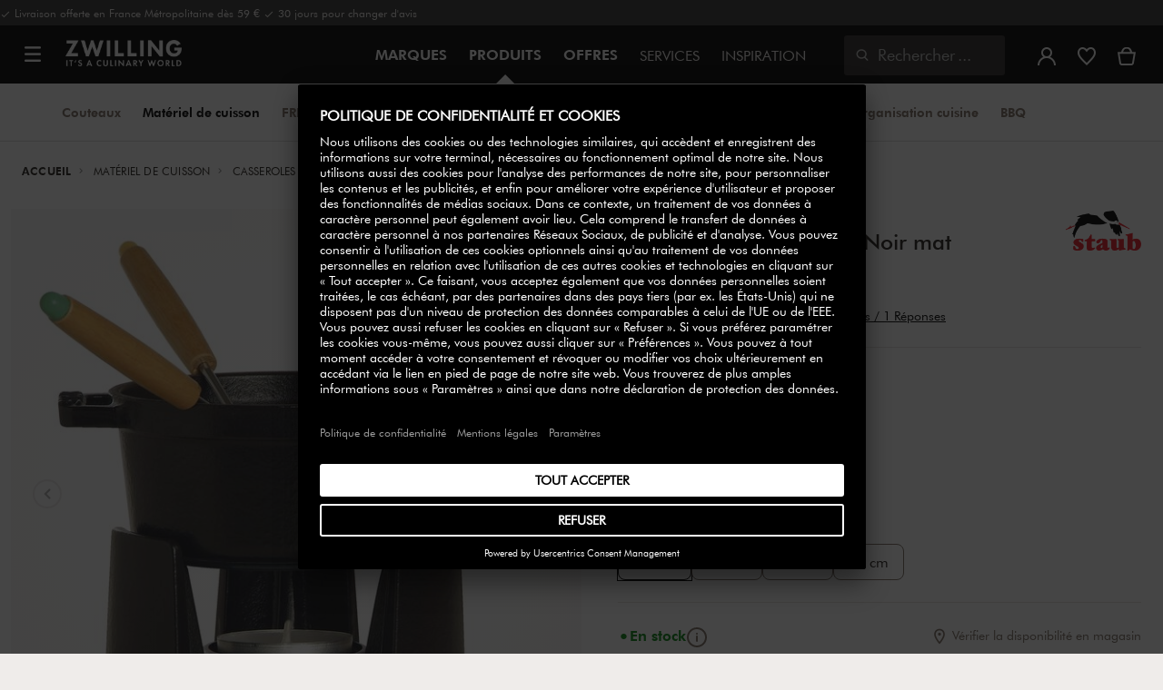

--- FILE ---
content_type: text/javascript; charset=utf-8
request_url: https://e.cquotient.com/recs/bcgv-zwilling-fr/PDP-Accessories?callback=CQuotient._callback0&_=1769030413884&_device=mac&userId=&cookieId=&emailId=&anchors=id%3A%3ASFCC-Grouping_STASpecialitiesFondueSet20CastIronRound%7C%7Csku%3A%3A40509-587-0%7C%7Ctype%3A%3A%7C%7Calt_id%3A%3A&slotId=pdp_instock_accessories&slotConfigId=New%20Slot%20Configuration%20-%202025-10-27%2011%3A05%3A02&slotConfigTemplate=slots%2Frecommendation%2Fhorizontalcarousel.isml&ccver=1.03&realm=BCGV&siteId=zwilling-fr&instanceType=prd&v=v3.1.3&json=%7B%22userId%22%3A%22%22%2C%22cookieId%22%3A%22%22%2C%22emailId%22%3A%22%22%2C%22anchors%22%3A%5B%7B%22id%22%3A%22SFCC-Grouping_STASpecialitiesFondueSet20CastIronRound%22%2C%22sku%22%3A%2240509-587-0%22%2C%22type%22%3A%22%22%2C%22alt_id%22%3A%22%22%7D%5D%2C%22slotId%22%3A%22pdp_instock_accessories%22%2C%22slotConfigId%22%3A%22New%20Slot%20Configuration%20-%202025-10-27%2011%3A05%3A02%22%2C%22slotConfigTemplate%22%3A%22slots%2Frecommendation%2Fhorizontalcarousel.isml%22%2C%22ccver%22%3A%221.03%22%2C%22realm%22%3A%22BCGV%22%2C%22siteId%22%3A%22zwilling-fr%22%2C%22instanceType%22%3A%22prd%22%2C%22v%22%3A%22v3.1.3%22%7D
body_size: 396
content:
/**/ typeof CQuotient._callback0 === 'function' && CQuotient._callback0({"PDP-Accessories":{"displayMessage":"PDP-Accessories","recs":[{"id":"37160-010-0","product_name":"Spatule Silicone","image_url":"https://www.zwilling.com/dw/image/v2/BCGV_PRD/on/demandware.static/-/Sites-zwilling-master-catalog/default/dwb9703d72/images/large/37160-010-0_1.jpg","product_url":"https://www.zwilling.com/fr/zwilling-pro-spatule-silicone-37160-010-0/37160-010-0.html"}],"recoUUID":"036127e1-9307-47bd-9206-c668645a3739"}});

--- FILE ---
content_type: text/javascript; charset=utf-8
request_url: https://e.cquotient.com/recs/bcgv-zwilling-fr/bought-to-bought?callback=CQuotient._callback2&_=1769030413905&_device=mac&userId=&cookieId=&emailId=&anchors=id%3A%3A%7C%7Csku%3A%3A%7C%7Ctype%3A%3A%7C%7Calt_id%3A%3A&slotId=sidebar-minicart-recommendations&slotConfigId=Sidebar%20minicart%20config&slotConfigTemplate=slots%2Frecommendation%2FsidebarProductCarousel.isml&ccver=1.03&realm=BCGV&siteId=zwilling-fr&instanceType=prd&v=v3.1.3&json=%7B%22userId%22%3A%22%22%2C%22cookieId%22%3A%22%22%2C%22emailId%22%3A%22%22%2C%22anchors%22%3A%5B%7B%22id%22%3A%22%22%2C%22sku%22%3A%22%22%2C%22type%22%3A%22%22%2C%22alt_id%22%3A%22%22%7D%5D%2C%22slotId%22%3A%22sidebar-minicart-recommendations%22%2C%22slotConfigId%22%3A%22Sidebar%20minicart%20config%22%2C%22slotConfigTemplate%22%3A%22slots%2Frecommendation%2FsidebarProductCarousel.isml%22%2C%22ccver%22%3A%221.03%22%2C%22realm%22%3A%22BCGV%22%2C%22siteId%22%3A%22zwilling-fr%22%2C%22instanceType%22%3A%22prd%22%2C%22v%22%3A%22v3.1.3%22%7D
body_size: 80
content:
/**/ typeof CQuotient._callback2 === 'function' && CQuotient._callback2({"bought-to-bought":{"displayMessage":"bought-to-bought","recs":[],"recoUUID":"fe532c2a-eafc-4397-b97c-c78ddae924b3"}});

--- FILE ---
content_type: text/javascript
request_url: https://www.zwilling.com/on/demandware.static/Sites-zwilling-fr-Site/-/fr_FR/v1768968465907/lib/jquery/postmessage/postmessage.pack.js
body_size: 2808
content:
(function(e,t,n){if(!("console"in e)){var r=e.console={};r.log=r.warn=r.error=r.debug=function(){}}if(!t){t={fn:{},extend:function(){var e=arguments[0];for(var t=1,n=arguments.length;t<n;t++){var r=arguments[t];for(var i in r){e[i]=r[i]}}return e}}}t.fn.pm=function(){console.log("usage: \nto send:    $.pm(options)\nto receive: $.pm.bind(type, fn, [origin])");return this};t.pm=e.pm=function(e){i.send(e)};t.pm.bind=e.pm.bind=function(e,t,n,r){i.bind(e,t,n,r)};t.pm.unbind=e.pm.unbind=function(e,t){i.unbind(e,t)};t.pm.origin=e.pm.origin=null;t.pm.poll=e.pm.poll=200;var i={send:function(e){var n=t.extend({},i.defaults,e),r=n.target;if(!n.target){console.warn("postmessage target window required");return}if(!n.type){console.warn("postmessage type required");return}var s={data:n.data,type:n.type};if(n.success){s.callback=i._callback(n.success)}if(n.error){s.errback=i._callback(n.error)}if("postMessage"in r&&!n.hash){i._bind();r.postMessage(JSON.stringify(s),n.origin||"*")}else{i.hash._bind();i.hash.send(n,s)}},bind:function(n,r,s,o){if("postMessage"in e&&!o){i._bind()}else{i.hash._bind()}var u=i.data("listeners.postmessage");if(!u){u={};i.data("listeners.postmessage",u)}var a=u[n];if(!a){a=[];u[n]=a}a.push({fn:r,origin:s||t.pm.origin})},unbind:function(e,t){var n=i.data("listeners.postmessage");if(n){if(e){if(t){var r=n[e];if(r){var s=[];for(var o=0,u=r.length;o<u;o++){var a=r[o];if(a.fn!==t){s.push(a)}}n[e]=s}}else{delete n[e]}}else{n={}}}},data:function(e,t){if(t===n){return i._data[e]}i._data[e]=t;return t},_data:{},_CHARS:"0123456789ABCDEFGHIJKLMNOPQRSTUVWXYZabcdefghijklmnopqrstuvwxyz".split(""),_random:function(){var e=[];for(var t=0;t<32;t++){e[t]=i._CHARS[0|Math.random()*32]}return e.join("")},_callback:function(e){var t=i.data("callbacks.postmessage");if(!t){t={};i.data("callbacks.postmessage",t)}var n=i._random();t[n]=e;return n},_bind:function(){if(!i.data("listening.postmessage")){if(e.addEventListener){e.addEventListener("message",i._dispatch,false)}else if(e.attachEvent){e.attachEvent("onmessage",i._dispatch)}i.data("listening.postmessage",1)}},_dispatch:function(e){try{var t=JSON.parse(e.data)}catch(n){console.warn("postmessage data invalid json: "+e.data,n);return}if(!t.type){console.warn("postmessage message type required");return}var r=i.data("callbacks.postmessage")||{},s=r[t.type];if(s){s(t.data)}else{var o=i.data("listeners.postmessage")||{};var u=o[t.type]||[];for(var a=0,f=u.length;a<f;a++){var l=u[a];if(l.origin&&e.origin!==l.origin){console.warn("postmessage message origin mismatch",e.origin,l.origin);if(t.errback){var c={message:"postmessage origin mismatch",origin:[e.origin,l.origin]};i.send({target:e.source,data:c,type:t.errback})}continue}try{var h=l.fn(t.data);if(t.callback){i.send({target:e.source,data:h,type:t.callback})}}catch(n){if(t.errback){i.send({target:e.source,data:n,type:t.errback})}}}}}};i.hash={send:function(t,n){var r=t.target,s=t.url;if(!s){console.warn("postmessage target window url is required");return}s=i.hash._url(s);var o,u=i.hash._url(e.location.href);if(e==r.parent){o="parent"}else{try{for(var a=0,f=parent.frames.length;a<f;a++){var l=parent.frames[a];if(l==e){o=a;break}}}catch(c){o=e.name}}if(o==null){console.warn("postmessage windows must be direct parent/child windows and the child must be available through the parent window.frames list");return}var h={"x-requested-with":"postmessage",source:{name:o,url:u},postmessage:n};var p="#x-postmessage-id="+i._random();r.location=s+p+encodeURIComponent(JSON.stringify(h))},_regex:/^\#x\-postmessage\-id\=(\w{32})/,_regex_len:"#x-postmessage-id=".length+32,_bind:function(){if(!i.data("polling.postmessage")){setInterval(function(){var t=""+e.location.hash,n=i.hash._regex.exec(t);if(n){var r=n[1];if(i.hash._last!==r){i.hash._last=r;i.hash._dispatch(t.substring(i.hash._regex_len))}}},t.pm.poll||200);i.data("polling.postmessage",1)}},_dispatch:function(t){if(!t){return}try{t=JSON.parse(decodeURIComponent(t));if(!(t["x-requested-with"]==="postmessage"&&t.source&&t.source.name!=null&&t.source.url&&t.postmessage)){return}}catch(n){return}var r=t.postmessage,s=i.data("callbacks.postmessage")||{},o=s[r.type];if(o){o(r.data)}else{var u;if(t.source.name==="parent"){u=e.parent}else{u=e.frames[t.source.name]}var a=i.data("listeners.postmessage")||{};var f=a[r.type]||[];for(var l=0,c=f.length;l<c;l++){var h=f[l];if(h.origin){var p=/https?\:\/\/[^\/]*/.exec(t.source.url)[0];if(p!==h.origin){console.warn("postmessage message origin mismatch",p,h.origin);if(r.errback){var d={message:"postmessage origin mismatch",origin:[p,h.origin]};i.send({target:u,data:d,type:r.errback,hash:true,url:t.source.url})}continue}}try{var v=h.fn(r.data);if(r.callback){i.send({target:u,data:v,type:r.callback,hash:true,url:t.source.url})}}catch(n){if(r.errback){i.send({target:u,data:n,type:r.errback,hash:true,url:t.source.url})}}}}},_url:function(e){return(""+e).replace(/#.*$/,"")}};t.extend(i,{defaults:{target:null,url:null,type:null,data:null,success:null,error:null,origin:"*",hash:false}})})(this,typeof jQuery==="undefined"?null:jQuery);if(!("JSON"in window&&window.JSON)){JSON={}}(function(){function f(e){return e<10?"0"+e:e}function quote(e){escapable.lastIndex=0;return escapable.test(e)?'"'+e.replace(escapable,function(e){var t=meta[e];return typeof t==="string"?t:"\\u"+("0000"+e.charCodeAt(0).toString(16)).slice(-4)})+'"':'"'+e+'"'}function str(e,t){var n,r,i,s,o=gap,u,a=t[e];if(a&&typeof a==="object"&&typeof a.toJSON==="function"){a=a.toJSON(e)}if(typeof rep==="function"){a=rep.call(t,e,a)}switch(typeof a){case"string":return quote(a);case"number":return isFinite(a)?String(a):"null";case"boolean":case"null":return String(a);case"object":if(!a){return"null"}gap+=indent;u=[];if(Object.prototype.toString.apply(a)==="[object Array]"){s=a.length;for(n=0;n<s;n+=1){u[n]=str(n,a)||"null"}i=u.length===0?"[]":gap?"[\n"+gap+u.join(",\n"+gap)+"\n"+o+"]":"["+u.join(",")+"]";gap=o;return i}if(rep&&typeof rep==="object"){s=rep.length;for(n=0;n<s;n+=1){r=rep[n];if(typeof r==="string"){i=str(r,a);if(i){u.push(quote(r)+(gap?": ":":")+i)}}}}else{for(r in a){if(Object.hasOwnProperty.call(a,r)){i=str(r,a);if(i){u.push(quote(r)+(gap?": ":":")+i)}}}}i=u.length===0?"{}":gap?"{\n"+gap+u.join(",\n"+gap)+"\n"+o+"}":"{"+u.join(",")+"}";gap=o;return i}}if(typeof Date.prototype.toJSON!=="function"){Date.prototype.toJSON=function(e){return this.getUTCFullYear()+"-"+f(this.getUTCMonth()+1)+"-"+f(this.getUTCDate())+"T"+f(this.getUTCHours())+":"+f(this.getUTCMinutes())+":"+f(this.getUTCSeconds())+"Z"};String.prototype.toJSON=Number.prototype.toJSON=Boolean.prototype.toJSON=function(e){return this.valueOf()}}var cx=/[\u0000\u00ad\u0600-\u0604\u070f\u17b4\u17b5\u200c-\u200f\u2028-\u202f\u2060-\u206f\ufeff\ufff0-\uffff]/g,escapable=/[\\\"\x00-\x1f\x7f-\x9f\u00ad\u0600-\u0604\u070f\u17b4\u17b5\u200c-\u200f\u2028-\u202f\u2060-\u206f\ufeff\ufff0-\uffff]/g,gap,indent,meta={"\b":"\\b","	":"\\t","\n":"\\n","\f":"\\f","\r":"\\r",'"':'\\"',"\\":"\\\\"},rep;if(typeof JSON.stringify!=="function"){JSON.stringify=function(e,t,n){var r;gap="";indent="";if(typeof n==="number"){for(r=0;r<n;r+=1){indent+=" "}}else{if(typeof n==="string"){indent=n}}rep=t;if(t&&typeof t!=="function"&&(typeof t!=="object"||typeof t.length!=="number")){throw new Error("JSON.stringify")}return str("",{"":e})}}if(typeof JSON.parse!=="function"){JSON.parse=function(text,reviver){function walk(e,t){var n,r,i=e[t];if(i&&typeof i==="object"){for(n in i){if(Object.hasOwnProperty.call(i,n)){r=walk(i,n);if(r!==undefined){i[n]=r}else{delete i[n]}}}}return reviver.call(e,t,i)}var j;cx.lastIndex=0;if(cx.test(text)){text=text.replace(cx,function(e){return"\\u"+("0000"+e.charCodeAt(0).toString(16)).slice(-4)})}if(/^[\],:{}\s]*$/.test(text.replace(/\\(?:["\\\/bfnrt]|u[0-9a-fA-F]{4})/g,"@").replace(/"[^"\\\n\r]*"|true|false|null|-?\d+(?:\.\d*)?(?:[eE][+\-]?\d+)?/g,"]").replace(/(?:^|:|,)(?:\s*\[)+/g,""))){j=eval("("+text+")");return typeof reviver==="function"?walk({"":j},""):j}throw new SyntaxError("JSON.parse")}}})()

--- FILE ---
content_type: text/javascript; charset=utf-8
request_url: https://e.cquotient.com/recs/bcgv-zwilling-fr/product-to-product?callback=CQuotient._callback1&_=1769030413903&_device=mac&userId=&cookieId=&emailId=&anchors=id%3A%3ASFCC-Grouping_STASpecialitiesFondueSet20CastIronRound%7C%7Csku%3A%3A40509-587-0%7C%7Ctype%3A%3A%7C%7Calt_id%3A%3A&slotId=pdp-pairs-well-with&slotConfigId=Recommendation&slotConfigTemplate=slots%2Frecommendation%2Fhorizontalcarousel.isml&ccver=1.03&realm=BCGV&siteId=zwilling-fr&instanceType=prd&v=v3.1.3&json=%7B%22userId%22%3A%22%22%2C%22cookieId%22%3A%22%22%2C%22emailId%22%3A%22%22%2C%22anchors%22%3A%5B%7B%22id%22%3A%22SFCC-Grouping_STASpecialitiesFondueSet20CastIronRound%22%2C%22sku%22%3A%2240509-587-0%22%2C%22type%22%3A%22%22%2C%22alt_id%22%3A%22%22%7D%5D%2C%22slotId%22%3A%22pdp-pairs-well-with%22%2C%22slotConfigId%22%3A%22Recommendation%22%2C%22slotConfigTemplate%22%3A%22slots%2Frecommendation%2Fhorizontalcarousel.isml%22%2C%22ccver%22%3A%221.03%22%2C%22realm%22%3A%22BCGV%22%2C%22siteId%22%3A%22zwilling-fr%22%2C%22instanceType%22%3A%22prd%22%2C%22v%22%3A%22v3.1.3%22%7D
body_size: 1120
content:
/**/ typeof CQuotient._callback1 === 'function' && CQuotient._callback1({"product-to-product":{"displayMessage":"product-to-product","recs":[{"id":"40511-972-0","product_name":"Service à fondue 20 cm, Noir mat","image_url":"https://www.zwilling.com/dw/image/v2/BCGV_PRD/on/demandware.static/-/Sites-zwilling-master-catalog/default/dw69e80fe5/images/large/40511-972-0_1.jpg","product_url":"https://www.zwilling.com/fr/staub-la-fondue-service-a-fondue-20-cm-noir-mat-40511-972-0/40511-972-0.html"},{"id":"40509-594-0","product_name":"Service à fondue 12 cm, Noir mat","image_url":"https://www.zwilling.com/dw/image/v2/BCGV_PRD/on/demandware.static/-/Sites-zwilling-master-catalog/default/dw2da7f327/images/large/40509-594-0_3.jpg","product_url":"https://www.zwilling.com/fr/staub-la-fondue-service-a-fondue-12-cm-noir-mat-40509-594-0/40509-594-0.html"},{"id":"40508-386-0","product_name":"3-pcs, Set empilable, Noir mat","image_url":"https://www.zwilling.com/dw/image/v2/BCGV_PRD/on/demandware.static/-/Sites-zwilling-master-catalog/default/dw304d80db/images/large/1010886_3.jpg","product_url":"https://www.zwilling.com/fr/staub-stackable-set-3-pcs-set-empilable-noir-mat-40508-386-0/40508-386-0.html"},{"id":"40509-400-0","product_name":"31 cm, Assiette chaude , Noir mat","image_url":"https://www.zwilling.com/dw/image/v2/BCGV_PRD/on/demandware.static/-/Sites-zwilling-master-catalog/default/dw9e8fdcce/images/large/40509-400-0_3.jpg","product_url":"https://www.zwilling.com/fr/staub-plats-en-fonte-31-cm-assiette-chaude-noir-mat-40509-400-0/40509-400-0.html"},{"id":"40511-477-0","product_name":"24 cm, Sauteuse Chistera, Bleu intense","image_url":"https://www.zwilling.com/dw/image/v2/BCGV_PRD/on/demandware.static/-/Sites-zwilling-master-catalog/default/dw02eff68e/images/large/40511-476-0_4.jpg","product_url":"https://www.zwilling.com/fr/staub-sauteuses-24-cm-sauteuse-chistera-bleu-intense-40511-477-0/40511-477-0.html"},{"id":"40510-617-0","product_name":"Poêle 26 cm, Fonte, Noir mat","image_url":"https://www.zwilling.com/dw/image/v2/BCGV_PRD/on/demandware.static/-/Sites-zwilling-master-catalog/default/dwf46f94bc/images/large/000011065.jpg","product_url":"https://www.zwilling.com/fr/staub-poeles-en-fonte-poele-26-cm-fonte-noir-mat-40510-617-0/40510-617-0.html"},{"id":"40509-395-0","product_name":"Tajine 28 cm, Fonte, Cream","image_url":"https://www.zwilling.com/dw/image/v2/BCGV_PRD/on/demandware.static/-/Sites-zwilling-master-catalog/default/dw5771733b/images/large/424418362.jpg","product_url":"https://www.zwilling.com/fr/staub-specialites-tajine-28-cm-fonte-cream-40509-395-0/40509-395-0.html"},{"id":"40509-319-0","product_name":"Cocotte 31 cm, Ovale, Noir mat, Fonte","image_url":"https://www.zwilling.com/dw/image/v2/BCGV_PRD/on/demandware.static/-/Sites-zwilling-master-catalog/default/dw7e90bd57/images/large/40500-231-0_6.jpg","product_url":"https://www.zwilling.com/fr/staub-la-cocotte-cocotte-31-cm-ovale-noir-mat-fonte-40509-319-0/40509-319-0.html"},{"id":"40506-548-0","product_name":"24 cm, La Marmite flocon, Truffe blanche","image_url":"https://www.zwilling.com/dw/image/v2/BCGV_PRD/on/demandware.static/-/Sites-zwilling-master-catalog/default/dw2c5aa1c9/images/large/40506-548-0_3.jpg","product_url":"https://www.zwilling.com/fr/staub-la-cocotte-24-cm-la-marmite-flocon-truffe-blanche-40506-548-0/40506-548-0.html"},{"id":"40510-606-0","product_name":"Cocotte avec panier vapeur 26 cm, Rond(e), Noir mat, Fonte","image_url":"https://www.zwilling.com/dw/image/v2/BCGV_PRD/on/demandware.static/-/Sites-zwilling-master-catalog/default/dw0643106a/images/large/40510-606-0_4.jpg","product_url":"https://www.zwilling.com/fr/staub-la-cocotte-cocotte-avec-panier-vapeur-26-cm-ronde-noir-mat-fonte-40510-606-0/40510-606-0.html"},{"id":"40511-562-0","product_name":"Pot à sel Cerise, Céramique","image_url":"https://www.zwilling.com/dw/image/v2/BCGV_PRD/on/demandware.static/-/Sites-zwilling-master-catalog/default/dwcc6f08a7/images/large/750074665.jpg","product_url":"https://www.zwilling.com/fr/staub-ceramique-pot-a-sel-cerise-ceramique-40511-562-0/40511-562-0.html"},{"id":"40511-073-0","product_name":"Plat à paella 34 cm, Fonte, Noir mat","image_url":"https://www.zwilling.com/dw/image/v2/BCGV_PRD/on/demandware.static/-/Sites-zwilling-master-catalog/default/dwe84f0c56/images/large/12232623_3-Korr1.jpg","product_url":"https://www.zwilling.com/fr/staub-poeles-en-fonte-plat-a-paella-34-cm-fonte-noir-mat-40511-073-0/40511-073-0.html"},{"id":"40509-703-0","product_name":"Cocotte à riz 16 cm, Rond(e), Gris graphite, Fonte","image_url":"https://www.zwilling.com/dw/image/v2/BCGV_PRD/on/demandware.static/-/Sites-zwilling-master-catalog/default/dwd1398984/images/large/40509-703-0_1.jpg","product_url":"https://www.zwilling.com/fr/staub-formes-speciales-cocotte-a-riz-16-cm-ronde-gris-graphite-fonte-40509-703-0/40509-703-0.html"},{"id":"40509-391-0","product_name":"21 cm, Assiette chaude, Noir mat","image_url":"https://www.zwilling.com/dw/image/v2/BCGV_PRD/on/demandware.static/-/Sites-zwilling-master-catalog/default/dwf7f14701/images/large/750074460.jpg","product_url":"https://www.zwilling.com/fr/staub-plats-en-fonte-21-cm-assiette-chaude-noir-mat-40509-391-0/40509-391-0.html"},{"id":"53103-702-0","product_name":"Set de deux moulins électriques, 2-pcs","image_url":"https://www.zwilling.com/dw/image/v2/BCGV_PRD/on/demandware.static/-/Sites-zwilling-master-catalog/default/dw6b6b617c/images/large/531037010_1.jpg","product_url":"https://www.zwilling.com/fr/zwilling-enfinigy-set-de-deux-moulins-electriques-2-pcs-53103-702-0/53103-702-0.html"}],"recoUUID":"51075421-0c57-478a-9738-a1262013709f"}});